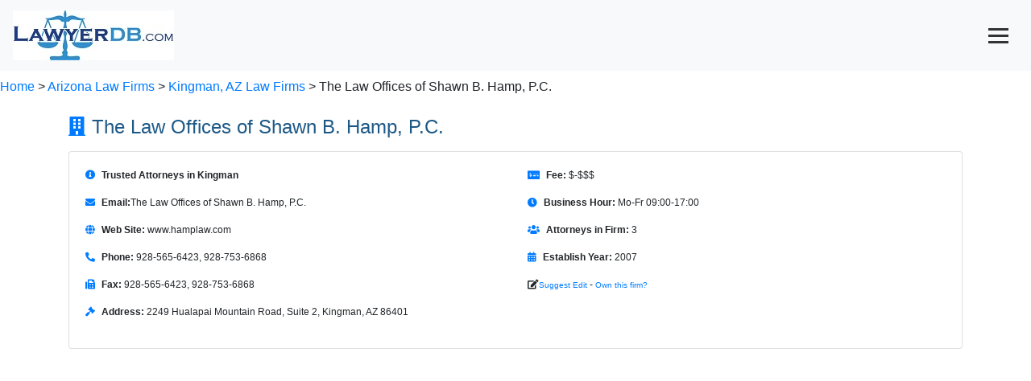

--- FILE ---
content_type: text/html; charset=utf-8
request_url: https://www.lawyerdb.org/lawfirm/the-law-offices-shawn-hamp-kingman/
body_size: 11362
content:


<!DOCTYPE html>

<html lang="en">
<head><meta charset="utf-8" /><meta name="viewport" content="width=device-width, initial-scale=1" /><title>
	The Law Offices of Shawn B. Hamp, P.C., Best Law Firm in Kingman, AZ | LawyerDB
</title>
<link href="../../App_Themes/Blue/Default.css" type="text/css" rel="stylesheet" /><script type='application/ld+json'>{ "@context": "https://schema.org", "@type": "FAQPage", "mainEntity": [{"@type": "Question", "name": "Where is the law firm located?", "acceptedAnswer": { "@type": "Answer", "text": "The law firm is located at 2249 Hualapai Mountain Road, Suite 2, Kingman, AZ 86401." }},{"@type": "Question", "name": "What are the law firm's practice areas?", "acceptedAnswer": { "@type": "Answer", "text": "The firm specializes in DUI Defense, Defending Your DUI Case, First Offense DUI, Second DUI Offense, Boating Under The Influence (OUI), DUI Drugs, DUI Penalties, Extreme/Super Extreme DUI, Felony Aggravated DUI, Saving Your License, Out of State Drivers, Criminal Defense, Criminal Court Process, Assault & Other Violent Crimes, Drug Offenses, Misdemeanor Criminal Defense, Property Crimes, Sex Crimes, Theft, Transportation of Marijuana and Drugs For Sale, Criminal Traffic Defense, Criminal Speeding, Criminal Moving Violations, Vehicular Crimes, Commercial Drivers License Disqualifications, Aggravated Assault, Aggravated DUI, Assault, Burglary, Criminal Damage, Domestic Violence, Drugged Driving, Drunk Driving, DUI, Embezzlement, Extreme DUI, Felony Offenses, Fraudulent Schemes, Homicide Cases, Manslaughter, Negligent Homicide, Misdemeanor Offenses, Possession of Dangerous Drugs, Possession of Drug Paraphernalia, Possession of Marijuana, Possession of Methamphetamine, Sexual Assault, Shoplifting, Transportation of Drugs For Sale, Transportation of Marijuana For Sale, Unlawful Use of Means of Transportation, White Collar Crimes." }},{"@type": "Question", "name": "Does the law firm offer free consultations?", "acceptedAnswer": { "@type": "Answer", "text": "Yes, the law firm offers a 30-minute free consultation for new clients. Policy might change at any time, please contact us by email  to verify in writing." }},{"@type": "Question", "name": "What are the law firm’s hours of operation?", "acceptedAnswer": { "@type": "Answer", "text": "Its opening hours are Mo-Fr 09:00-17:00.Operating hours may change and can be affected by holidays. Please call 928-565-6423,  928-753-6868 to make an appointment. " }}]}</script><script type='application/ld+json'>{"@context": "https://schema.org","@type": "LegalService","name": "The Law Offices of Shawn B. Hamp, P.C.","description": "President and lead counsel for the Law Offices of Shawn B. Hamp, P.C. (An Arizona Professional Corporation), Mr. Hamp has practiced for over 19 years with an emphasis in criminal law. He has handled thousands of criminal cases and has represented hundreds of clients in the criminal justice system.Mr. Hamp is an experienced trial attorney having been lead counsel in over fifty criminal jury trials. As private defense counsel, a majority of Mr....","telephone": "928-565-6423,  928-753-6868","email": "","url": "www.hamplaw.com","priceRange": "$-$$$","address": {"@type": "PostalAddress","streetAddress": "2249 Hualapai Mountain Road, Suite 2","addressLocality": "Kingman","addressRegion": "AZ","postalCode": "86401","addressCountry": "US"},"openingHours": "Mo-Fr 09:00-17:00","aggregateRating": {"@type": "AggregateRating","ratingValue": 5.0,"reviewCount": 1}}</script><meta name="keywords" content="Law Firm, Lawyer, LawyerDB, The Law Offices of Shawn B. Hamp, P.C., Kingman Arizona, DUI Defense, Defending Your DUI Case, First Offense DUI, Second DUI Offense, Boating Under The Influence (OUI), DUI Drugs, DUI Penalties, Extreme/Super Extreme DUI, Felony Aggravated DUI, Saving Your License, Out of State Drivers, Criminal Defense, Criminal Court Process, Assault &amp; Other Violent Crimes, Drug Offenses, Misdemeanor Criminal Defense, Property Crimes, Sex Crimes, Theft, Transportation of Marijuana and Drugs For Sale, Criminal Traffic Defense, Criminal Speeding, Criminal Moving Violations, Vehicular Crimes, Commercial Drivers License Disqualifications, Aggravated Assault, Aggravated DUI, Assault, Burglary, Criminal Damage, Domestic Violence, Drugged Driving, Drunk Driving, DUI, Embezzlement, Extreme DUI, Felony Offenses, Fraudulent Schemes, Homicide Cases, Manslaughter, Negligent Homicide, Misdemeanor Offenses, Possession of Dangerous Drugs, Possession of Drug Paraphernalia, Possession of Marijuana, Possession of Methamphetamine, Sexual Assault, Shoplifting, Transportation of Drugs For Sale, Transportation of Marijuana For Sale, Unlawful Use of Means of Transportation, White Collar Crimes" /><meta name="description" content="The Law Offices of Shawn B. Hamp, P.C. is a law firm in Kingman, AZ. Its legal services include DUI Defense, Defending Your DUI Case, First Offense DUI, Second DUI Offense, Boating Under The Influence (OUI), DUI Drugs, DUI Penalties, Extreme/Super Extreme DUI, Felony Aggravated DUI, Saving Your License, Out of State Drivers, Criminal Defense, Criminal Court Process, Assault &amp; Other Violent Crimes, Drug Offenses, Misdemeanor Criminal Defense, Property Crimes, Sex Crimes, Theft, Transportation of Marijuana and Drugs For Sale, Criminal Traffic Defense, Criminal Speeding, Criminal Moving Violations, Vehicular Crimes, Commercial Drivers License Disqualifications, Aggravated Assault, Aggravated DUI, Assault, Burglary, Criminal Damage, Domestic Violence, Drugged Driving, Drunk Driving, DUI, Embezzlement, Extreme DUI, Felony Offenses, Fraudulent Schemes, Homicide Cases, Manslaughter, Negligent Homicide, Misdemeanor Offenses, Possession of Dangerous Drugs, Possession of Drug Paraphernalia, Possession of Marijuana, Possession of Methamphetamine, Sexual Assault, Shoplifting, Transportation of Drugs For Sale, Transportation of Marijuana For Sale, Unlawful Use of Means of Transportation, White Collar Crimes" /></head>
<body>
    <form name="aspnetForm" method="post" action="?ID=the-law-offices-shawn-hamp-kingman" id="aspnetForm">
<div>
<input type="hidden" name="__VIEWSTATE" id="__VIEWSTATE" value="/[base64]" />
</div>

<div>

	<input type="hidden" name="__VIEWSTATEGENERATOR" id="__VIEWSTATEGENERATOR" value="B5D1DDC7" />
</div>
  <nav class="navbar fixed-top bg-light text-primary">
  <a class="navbar-brand" href="/">
    <img src="/images/lawyerdb.jpg" id="ctl00_img1" width="200" height="62" title="LawyerDB.org, US Lawyer and Law Firm Database!" alt="LawyerDB.org, US Lawyer and Law Firm Database!" />
  </a>
  <button class="navbar-toggler" type="button" onclick="toggleMenu()" style="display: block; cursor: pointer; background: none; border: none;"
 aria-label="Toggle navigation">
      <div style="width: 25px; height: 3px; background-color: #333; margin: 5px 0;"></div>
    <div style="width: 25px; height: 3px; background-color: #333; margin: 5px 0;"></div>
    <div style="width: 25px; height: 3px; background-color: #333; margin: 5px 0;"></div>
  </button>
  <div class="navbar-collapse collapse" id="navbarNav">
    <ul class="navbar-nav ml-auto">
      <li class="nav-item"><a class="nav-link" href="/law-firm-state.aspx">Firms</a></li>
      <li class="nav-item"><a class="nav-link" href="/lawyer-state.aspx">Lawyers</a></li>
      <li class="nav-item"><a class="nav-link" href="/search.aspx">Search</a></li>
      <li class="nav-item"><a class="nav-link" href="/contactus.aspx">Contact</a></li>
      <li class="nav-item"><a class="nav-link" href="/account/login.aspx">Sign In</a></li>
    </ul>
  </div>
</nav>

<script>
    function toggleMenu() {
        const navbar = document.getElementById('navbarNav');
        navbar.classList.toggle('collapse');
    }
</script>
 
 <div class="breadcrumb-container">
    <br><br><br><br><a href='/'>Home</a>  > <a href='/lawfirms/arizona/'> Arizona Law Firms</a> > <a href='/law-firm-kingman-az/'>Kingman, AZ Law Firms </a>> The Law Offices of Shawn B. Hamp, P.C.
</div>
    <div>
        
<style>@font-face{font-family:"Font Awesome 5 Free";font-style:normal;font-weight:400;font-display:block;src:url(https://cdnjs.cloudflare.com/ajax/libs/font-awesome/5.15.4/webfonts/fa-regular-400.eot);src:url(https://cdnjs.cloudflare.com/ajax/libs/font-awesome/5.15.4/webfonts/fa-regular-400.eot?#iefix) format("embedded-opentype"),url(https://cdnjs.cloudflare.com/ajax/libs/font-awesome/5.15.4/webfonts/fa-regular-400.woff2) format("woff2"),url(https://cdnjs.cloudflare.com/ajax/libs/font-awesome/5.15.4/webfonts/fa-regular-400.woff) format("woff"),url(https://cdnjs.cloudflare.com/ajax/libs/font-awesome/5.15.4/webfonts/fa-regular-400.ttf) format("truetype"),url(https://cdnjs.cloudflare.com/ajax/libs/font-awesome/5.15.4/webfonts/fa-regular-400.svg#fontawesome) format("svg")}@font-face{font-family:"Font Awesome 5 Free";font-style:normal;font-weight:900;font-display:block;src:url(https://cdnjs.cloudflare.com/ajax/libs/font-awesome/5.15.4/webfonts/fa-solid-900.eot);src:url(https://cdnjs.cloudflare.com/ajax/libs/font-awesome/5.15.4/webfonts/fa-solid-900.eot?#iefix) format("embedded-opentype"),url(https://cdnjs.cloudflare.com/ajax/libs/font-awesome/5.15.4/webfonts/fa-solid-900.woff2) format("woff2"),url(https://cdnjs.cloudflare.com/ajax/libs/font-awesome/5.15.4/webfonts/fa-solid-900.woff) format("woff"),url(https://cdnjs.cloudflare.com/ajax/libs/font-awesome/5.15.4/webfonts/fa-solid-900.ttf) format("truetype"),url(https://cdnjs.cloudflare.com/ajax/libs/font-awesome/5.15.4/webfonts/fa-solid-900.svg#fontawesome) format("svg")}.col-md-6{position:relative;width:100%;padding-right:15px;padding-left:15px}h2{margin-top:0;margin-bottom:.5rem}h2{margin-bottom:.5rem;font-weight:500;line-height:1.2}body{margin:2px;right:8px;left:8px;font-family:Verdana,Arial,Sans-Serif,Serif;font-size:12px}h2{color:#1d5987}hr{color:#add8e6;background-color:#add8e6;border:None;height:1px}.container{display:-webkit-flex;display:flex;-webkit-flex-flow:row wrap;flex-flow:row wrap;font-size:13px}@media (min-width:960px){.container{width:960px;font-size:12px}}body{font-family:Arial,sans-serif}.section-title{font-size:1.5rem;margin-bottom:1rem}.icon{margin-right:.5rem;color:#007bff}.anchor-menu{position:sticky;top:0;background:#f8f9fa;padding:1rem;z-index:1000;border-bottom:1px solid #ddd}.anchor-menu a{margin-right:1rem;font-weight:700;text-decoration:none;color:#007bff}.card{margin-bottom:2rem}.container>section{margin-bottom:2rem}.container>section{display:block;margin-bottom:2rem}.card{width:100%}.container{display:block!important}:root{--blue:#007bff;--indigo:#6610f2;--purple:#6f42c1;--pink:#e83e8c;--red:#dc3545;--orange:#fd7e14;--yellow:#ffc107;--green:#28a745;--teal:#20c997;--cyan:#17a2b8;--white:#fff;--gray:#6c757d;--gray-dark:#343a40;--primary:#007bff;--secondary:#6c757d;--success:#28a745;--info:#17a2b8;--warning:#ffc107;--danger:#dc3545;--light:#f8f9fa;--dark:#343a40;--breakpoint-xs:0;--breakpoint-sm:576px;--breakpoint-md:768px;--breakpoint-lg:992px;--breakpoint-xl:1200px;--font-family-sans-serif:-apple-system,BlinkMacSystemFont,"Segoe UI",Roboto,"Helvetica Neue",Arial,"Noto Sans",sans-serif,"Apple Color Emoji","Segoe UI Emoji","Segoe UI Symbol","Noto Color Emoji";--font-family-monospace:SFMono-Regular,Menlo,Monaco,Consolas,"Liberation Mono","Courier New",monospace}*,::after,::before{box-sizing:border-box}html{font-family:sans-serif;line-height:1.15;-webkit-text-size-adjust:100%}nav,section{display:block}body{margin:0;font-family:-apple-system,BlinkMacSystemFont,"Segoe UI",Roboto,"Helvetica Neue",Arial,"Noto Sans",sans-serif,"Apple Color Emoji","Segoe UI Emoji","Segoe UI Symbol","Noto Color Emoji";font-size:1rem;font-weight:400;line-height:1.5;color:#212529;text-align:left;background-color:#fff}hr{box-sizing:content-box;height:0;overflow:visible}h2,h5{margin-top:0;margin-bottom:.5rem}p{margin-top:0;margin-bottom:1rem}ul{margin-top:0;margin-bottom:1rem}strong{font-weight:bolder}a{color:#007bff;text-decoration:none;background-color:transparent}img{vertical-align:middle;border-style:none}button{border-radius:0}button,input{margin:0;font-family:inherit;font-size:inherit;line-height:inherit}button,input{overflow:visible}button{text-transform:none}[type=button],button{-webkit-appearance:button}[type=button]::-moz-focus-inner,button::-moz-focus-inner{padding:0;border-style:none}::-webkit-file-upload-button{font:inherit;-webkit-appearance:button}h2,h5{margin-bottom:.5rem;font-weight:500;line-height:1.2}h2{font-size:2rem}h5{font-size:1.25rem}hr{margin-top:1rem;margin-bottom:1rem;border:0;border-top:1px solid rgba(0,0,0,.1)}.small{font-size:80%;font-weight:400}.container{width:100%;padding-right:15px;padding-left:15px;margin-right:auto;margin-left:auto}@media (min-width:576px){.container{max-width:540px}}@media (min-width:768px){.container{max-width:720px}}@media (min-width:992px){.container{max-width:960px}}@media (min-width:1200px){.container{max-width:1140px}}.row{display:-ms-flexbox;display:flex;-ms-flex-wrap:wrap;flex-wrap:wrap;margin-right:-15px;margin-left:-15px}.col-md-12,.col-md-6{position:relative;width:100%;padding-right:15px;padding-left:15px}@media (min-width:768px){.col-md-6{-ms-flex:0 0 50%;flex:0 0 50%;max-width:50%}.col-md-12{-ms-flex:0 0 100%;flex:0 0 100%;max-width:100%}}.collapse:not(.show){display:none}.nav-link{display:block;padding:.5rem 1rem}.navbar{position:relative;display:-ms-flexbox;display:flex;-ms-flex-wrap:wrap;flex-wrap:wrap;-ms-flex-align:center;align-items:center;-ms-flex-pack:justify;justify-content:space-between;padding:.5rem 1rem}.navbar-brand{display:inline-block;padding-top:.3125rem;padding-bottom:.3125rem;margin-right:1rem;font-size:1.25rem;line-height:inherit;white-space:nowrap}.navbar-nav{display:-ms-flexbox;display:flex;-ms-flex-direction:column;flex-direction:column;padding-left:0;margin-bottom:0;list-style:none}.navbar-nav .nav-link{padding-right:0;padding-left:0}.navbar-collapse{-ms-flex-preferred-size:100%;flex-basis:100%;-ms-flex-positive:1;flex-grow:1;-ms-flex-align:center;align-items:center}.navbar-toggler{padding:.25rem .75rem;font-size:1.25rem;line-height:1;background-color:transparent;border:1px solid transparent;border-radius:.25rem}.card{position:relative;display:-ms-flexbox;display:flex;-ms-flex-direction:column;flex-direction:column;min-width:0;word-wrap:break-word;background-color:#fff;background-clip:border-box;border:1px solid rgba(0,0,0,.125);border-radius:.25rem}.card-body{-ms-flex:1 1 auto;flex:1 1 auto;min-height:1px;padding:1.25rem}.card-title{margin-bottom:.75rem}.list-group{display:-ms-flexbox;display:flex;-ms-flex-direction:column;flex-direction:column;padding-left:0;margin-bottom:0;border-radius:.25rem}.bg-light{background-color:#f8f9fa!important}.fixed-top{position:fixed;top:0;right:0;left:0;z-index:1030}.my-4{margin-top:1.5rem!important}.my-4{margin-bottom:1.5rem!important}.ml-auto{margin-left:auto!important}.text-primary{color:#007bff!important}.fas{-moz-osx-font-smoothing:grayscale;-webkit-font-smoothing:antialiased;display:inline-block;font-style:normal;font-variant:normal;text-rendering:auto;line-height:1}.fa-balance-scale:before{content:"\f24e"}.fa-building:before{content:"\f1ad"}.fa-calendar-alt:before{content:"\f073"}.fa-clock:before{content:"\f017"}.fa-edit:before{content:"\f044"}.fa-envelope:before{content:"\f0e0"}.fa-fax:before{content:"\f1ac"}.fa-file-alt:before{content:"\f15c"}.fa-gavel:before{content:"\f0e3"}.fa-globe:before{content:"\f0ac"}.fa-history:before{content:"\f1da"}.fa-info-circle:before{content:"\f05a"}.fa-map-marker-alt:before{content:"\f3c5"}.fa-money-check-alt:before{content:"\f53d"}.fa-phone-alt:before{content:"\f879"}.fa-question-circle:before{content:"\f059"}.fa-star:before{content:"\f005"}.fa-user-tie:before{content:"\f508"}.fa-users:before{content:"\f0c0"}.fas{font-family:"Font Awesome 5 Free"}.fas{font-weight:900}</style>
<div class="container my-4">
     <!-- Profile Section -->
    <section id="profile">
    <h2 class="section-title"><i class="fas fa-building icon"></i>The Law Offices of Shawn B. Hamp, P.C.</h2>
     
        <div class="card">
        <div class="card-body">
            <div class="row">
                <!-- Column 1 -->
                <div class="col-md-6">  
                     <p><i class="fas fa-info-circle icon"></i><strong>Trusted Attorneys in Kingman</strong></p>
                    <p><i class="fas fa-envelope icon"></i><strong>Email:</strong>The Law Offices of Shawn B. Hamp, P.C. </p>
                    <p><i class="fas fa-globe icon"></i><strong>Web Site:</strong> www.hamplaw.com</p>
                    <p><i class="fas fa-phone-alt icon"></i><strong>Phone:</strong> 928-565-6423,  928-753-6868</p>
                    <p><i class="fas fa-fax icon"></i><strong>Fax:</strong> 928-565-6423,  928-753-6868</p>
                    <p><i class="fas fa-gavel icon"></i><strong>Address:</strong> 2249 Hualapai Mountain Road, Suite 2, Kingman, AZ 86401</p>
                    </div>
                <!-- Column 2 -->
                <div class="col-md-6">
                    <p><i class="fas fa-money-check-alt icon"></i><strong>Fee:</strong> $-$$$</p>
                    <p><i class="fas fa-clock icon"></i><strong>Business Hour:</strong> Mo-Fr 09:00-17:00</p>
                    <p><i class="fas fa-users icon"></i><strong>Attorneys in Firm:</strong> 3</p>
                 
                    <p><i class="fas fa-calendar-alt icon"></i><strong>Establish Year:</strong> 2007</p>
                   
                    <p> <i class="fas fa-edit"></i><a rel="nofollow" href="/contactus.aspx?a=f-the-law-offices-shawn-hamp-kingman" class="small">Suggest Edit</a> - <a rel="nofollow" href="/account/create.aspx?a=f-the-law-offices-shawn-hamp-kingman" class="small">Own this firm?</a></p>

                </div>
                 <script async src='//pagead2.googlesyndication.com/pagead/js/adsbygoogle.js'></script><!-- ResListingCenter --><ins class='adsbygoogle'     style='display:block'      data-ad-client='ca-pub-5314779257581305'      data-ad-slot='8551572557'      data-ad-format='auto'></ins><script>(adsbygoogle = window.adsbygoogle || []).push({}); </script>
                 
            </div>
        </div>
    </div>
</section>
    <script async src='//pagead2.googlesyndication.com/pagead/js/adsbygoogle.js'></script><!-- ResListingCenter --><ins class='adsbygoogle'     style='display:block'      data-ad-client='ca-pub-5314779257581305'      data-ad-slot='8551572557'      data-ad-format='auto'></ins><script>(adsbygoogle = window.adsbygoogle || []).push({}); </script>
                 
        <!-- Anchor Menu -->
<nav class="anchor-menu">
    <a href="#profile"><i class="fas fa-building icon"></i>Profile</a>
     <a href="#lawyers"><i class="fas fa-user-tie icon"></i>Lawyers</a>
    <a href="#faq"><i class="fas fa-question-circle icon"></i>FAQ</a>
    <a href="#review"><i class="fas fa-star icon"></i>Review</a>
     <a href="#near"><i class="fas fa-map-marker-alt icon"></i>Nearby Law Firms</a>
</nav>
        <!-- Lawyers Section -->
    <section id="lawyers">
        <h2 class="section-title"><i class="fas fa-user-tie icon"></i>Lawyers in The Law Offices of Shawn B. Hamp, P.C.</h2>
        <div class="card">
            <div class="card-body">
 <div class="row">
  <div class="col-md-12">
  
    <p><i class="fas fa-balance-scale icon"></i><strong>Practice Area:</strong> DUI Defense, Defending Your DUI Case, First Offense DUI, Second DUI Offense, Boating Under The Influence (OUI), DUI Drugs, DUI Penalties, Extreme/Super Extreme DUI, Felony Aggravated DUI, Saving Your License, Out of State Drivers, Criminal Defense, Criminal Court Process, Assault & Other Violent Crimes, Drug Offenses, Misdemeanor Criminal Defense, Property Crimes, Sex Crimes, Theft, Transportation of Marijuana and Drugs For Sale, Criminal Traffic Defense, Criminal Speeding, Criminal Moving Violations, Vehicular Crimes, Commercial Drivers License Disqualifications, Aggravated Assault, Aggravated DUI, Assault, Burglary, Criminal Damage, Domestic Violence, Drugged Driving, Drunk Driving, DUI, Embezzlement, Extreme DUI, Felony Offenses, Fraudulent Schemes, Homicide Cases, Manslaughter, Negligent Homicide, Misdemeanor Offenses, Possession of Dangerous Drugs, Possession of Drug Paraphernalia, Possession of Marijuana, Possession of Methamphetamine, Sexual Assault, Shoplifting, Transportation of Drugs For Sale, Transportation of Marijuana For Sale, Unlawful Use of Means of Transportation, White Collar Crimes</p>
             
<p><i class="fas fa-info-circle icon"></i><strong>About:</strong> President and lead counsel for the Law Offices of Shawn B. Hamp, P.C. (An Arizona Professional Corporation), Mr. Hamp has practiced for over 19 years with an emphasis in criminal law. He has handled thousands of criminal cases and has represented hundreds of clients in the criminal justice system.Mr. Hamp is an experienced trial attorney having been lead counsel in over fifty criminal jury trials. As private defense counsel, a majority of Mr....</p>
    
    
</div>
<div class="col-md-6"> 
    <p><i class="fas fa-history icon"></i><strong>Former Firm Names:</strong> We are proud to continue serving clients under our established name.</p>
<p><i class="fas fa-users icon"></i><strong>Clients:</strong> Our clients value our commitment to privacy and professionalism.</p>

    </div>
<div class="col-md-6"> 
    <p><i class="fas fa-map-marker-alt icon"></i><strong>Other Office Locations:</strong> We offer remote legal services and assist clients anywhere.</p>
<p><i class="fas fa-file-alt icon"></i><strong>References:</strong> References are shared directly with clients to ensure confidentiality.</p>
  
  </div>
           </div>     
                <h5 class="card-title">Team Members</h5>
      <div class="col-md-12">
     
    </div>
                <ul class="list-group">
                    <li class='list-group-item'><strong><a href='/lawyer/mr-shawn-hamp/'>Mr. Shawn B Hamp</a></strong> - Member - Criminal Law, DUI/DWI, Drug Crimes, Homicide, Criminal Defense</li><li class='list-group-item'><strong><a href='/lawyer/mr-shawn-hamp-flagstaff/'>Mr. Shawn B. Hamp</a></strong> - Member - Criminal Law, DUI/DWI, Drug Crimes, Homicide, Criminal Defense</li><li class='list-group-item'><strong><a href='/lawyer/ms-virginia-crews-flagstaff/'>Ms. Virginia L. Crews</a></strong> - Partner - Felonies, Criminal Appeals, Criminal Defense, Criminal Forfeiture, Driving While Intoxicated, DUI/DWI, Federal Criminal Law, Extradition, Forensic DNA, Homicide, Manslaughter, Misdemeanors, Murder, Parole and Probation, Vehicular Homicide, Weapons Charges, Criminal Justice</li><li class='list-group-item'><strong><a href='/lawyer/troy-anderson-flagstaff/'>Troy M. Anderson</a></strong> - Associate - Misdemeanors</li>
                </ul>
            </div>
        </div>
    </section>
        <script async src='//pagead2.googlesyndication.com/pagead/js/adsbygoogle.js'></script><!-- ResListingCenter --><ins class='adsbygoogle'     style='display:block'      data-ad-client='ca-pub-5314779257581305'      data-ad-slot='8551572557'      data-ad-format='auto'></ins><script>(adsbygoogle = window.adsbygoogle || []).push({}); </script>
        <!-- Q&A Section -->
    <section id="faq">
        <h2 class="section-title"><i class="fas fa-question-circle icon"></i>FAQ</h2>
        <div class="card">
            <div class="card-body">
                <h5 class="card-title">Frequently Asked Questions</h5>
                <div id='faq-section'><div class='faq-item'><div class='question'><strong>Q: Where is the law firm located?</strong></div><div class='answer'>A: The law firm is located at 2249 Hualapai Mountain Road, Suite 2, Kingman, AZ 86401.</div></div><hr><div class='faq-item'><div class='question'><strong>Q: What are the law firm's practice areas?</strong></div><div class='answer'>A: The firm specializes in DUI Defense, Defending Your DUI Case, First Offense DUI, Second DUI Offense, Boating Under The Influence (OUI), DUI Drugs, DUI Penalties, Extreme/Super Extreme DUI, Felony Aggravated DUI, Saving Your License, Out of State Drivers, Criminal Defense, Criminal Court Process, Assault & Other Violent Crimes, Drug Offenses, Misdemeanor Criminal Defense, Property Crimes, Sex Crimes, Theft, Transportation of Marijuana and Drugs For Sale, Criminal Traffic Defense, Criminal Speeding, Criminal Moving Violations, Vehicular Crimes, Commercial Drivers License Disqualifications, Aggravated Assault, Aggravated DUI, Assault, Burglary, Criminal Damage, Domestic Violence, Drugged Driving, Drunk Driving, DUI, Embezzlement, Extreme DUI, Felony Offenses, Fraudulent Schemes, Homicide Cases, Manslaughter, Negligent Homicide, Misdemeanor Offenses, Possession of Dangerous Drugs, Possession of Drug Paraphernalia, Possession of Marijuana, Possession of Methamphetamine, Sexual Assault, Shoplifting, Transportation of Drugs For Sale, Transportation of Marijuana For Sale, Unlawful Use of Means of Transportation, White Collar Crimes.</div></div><hr><div class='faq-item'><div class='question'><strong>Q: Does the law firm offer free consultations?</strong></div><div class='answer'>A: Yes, the law firm offers a 30-minute free consultation for new clients. Policy might change at any time, please contact us by email  to verify in writing.</div></div><hr><div class='faq-item'><div class='question'><strong>Q: What are the law firm’s hours of operation?</strong></div><div class='answer'>A: Its opening hours are Mo-Fr 09:00-17:00.Operating hours may change and can be affected by holidays. Please call 928-565-6423,  928-753-6868 to make an appointment. </div></div><hr></div>
             </div>
        </div>
    </section>
          <script async src='//pagead2.googlesyndication.com/pagead/js/adsbygoogle.js'></script><!-- ResListingCenter --><ins class='adsbygoogle'     style='display:block'      data-ad-client='ca-pub-5314779257581305'      data-ad-slot='8551572557'      data-ad-format='auto'></ins><script>(adsbygoogle = window.adsbygoogle || []).push({}); </script>
    <!-- Review Section -->
    <section id="review">
        <h2 class="section-title"><i class="fas fa-star icon"></i>Customer Reviews    <a href="/review.aspx?id=191009&t=f" class="btn btn-primary mt-3"><i class="fas fa-pen"></i>Write a Review</a>
          </h2>
        <div class="card rating">
            <div class="card-body">

                <h5 class="card-title">  Review Score:5.0</h5>
              
                    ★★★★★ - Quick and effective legal solutions.<br>

                </div>
        </div>
    </section>
            <!-- Anchor Menu -->
<nav class="anchor-menu">
    <a href="#profile"><i class="fas fa-building icon"></i>Profile</a>
     <a href="#lawyers"><i class="fas fa-user-tie icon"></i>Lawyers</a>
    <a href="#faq"><i class="fas fa-question-circle icon"></i>FAQ</a>
    <a href="#review"><i class="fas fa-star icon"></i>Review</a>
     <a href="#near"><i class="fas fa-map-marker-alt icon"></i>Nearby Law Firms</a>
</nav>
    <!-- Nearby Law Firms Section -->
          <script async src='//pagead2.googlesyndication.com/pagead/js/adsbygoogle.js'></script><!-- ResListingCenter --><ins class='adsbygoogle'     style='display:block'      data-ad-client='ca-pub-5314779257581305'      data-ad-slot='8551572557'      data-ad-format='auto'></ins><script>(adsbygoogle = window.adsbygoogle || []).push({}); </script>
    <section id="near">
        <h2 class="section-title"><i class="fas fa-map-marker-alt icon"></i>Nearby Law Firms</h2>
        <div class="card">
            <div class="card-body">
                <h5 class="card-title">Other Law Firms in Kingman, Arizona</h5>
                <ul class="list-group">
                    <li class='list-group-item'><strong><a href='/lawfirm/bruno-brooksgoldberg-kingman-az/'>Bruno, Brooks & Goldberg, P.C.</a></strong> - 730 East Beale Street - Bankruptcy, Partnership Law, Business Law, Contracts, Corporate, Limited Liability Companies, Small Business, General Real Estate, Boundary Disputes, Commercial Leasing, Evictions, Foreclosures, Title Issues, Buy-Sell Agreements, Creditors Rights, Mechanic Liens, Creditor, Workouts, Collections (Creditor only), Complex Business Litigation (Chapter 11 and Creditor only)</li><li class='list-group-item'><strong><a href='/lawfirm/sshawn-hamp-kingman-az/'>The Law Offices of Shawn B. Hamp, P.C.</a></strong> - 310 Oak Street - Criminal Defense; Drug Offenses; Vehicular Crimes; DUI Defense; White Collar Crimes and Fraud; Sex Crimes Overview; Assault and Weapon Charges; Theft Crimes.</li><li class='list-group-item'><strong><a href='/lawfirm/stephen-lee-kingman-az-86401/'>Stephen M. Lee</a></strong> - 2001 Stockton Hill Road - Civil Litigation, Commercial Practice, Federal Practice, Personal Injury, Insurance Law, Divorce, Domestic Relations Matters, Probate, Real Estate, Corporate Law, Banking Law</li><li class='list-group-item'><strong><a href='/lawfirm/sippelcarroll/'>Sippel Law Firm PLLC</a></strong> - In Old Town Kingman, the Heart of Route 66 707 East Beale Street - General Practice; Bankruptcy; Real estate; Business formation and advisory; Probate, Trusts, Wills; Tax Lien Foreclosure; Litigation; Guardianships & Conservatorships.</li><li class='list-group-item'><strong><a href='/lawfirm/the-law-office-billy-sipe-jr/'>The Law Office of Billy K. Sipe, Jr.</a></strong> - 2606 N. Stockton Hill Rd. - </li><li class='list-group-item'><strong><a href='/lawfirm/james-higgs-attorney-at-law/'>A. James Higgs Attorney at Law</a></strong> - 2080 Maple - </li><li class='list-group-item'><strong><a href='/lawfirm/pennington-law-pllc-kingman-az/'>Pennington Law, PLLC</a></strong> - 3320 N Stockton Hill Road, Building C, Suite 1009 - Estate Planning, Trial Practice, Probate Litigation, Trusts and Estates, Wills, Powers of Attorney, Estate Litigation, Wills and Probate, Commercial Litigation, White Collar Crime</li><li class='list-group-item'><strong><a href='/lawfirm/law-office-scott-wickland/'>Law Office of J. Scott Wickland</a></strong> - 1921 Motor Avenue, Suite A - Wrongful Death, Automobile Accidents, Dog Bites/Attacks, Trucking Accidents, Motorcycle and Boating Accidents, Products Liability, Pharmacy Negligence, Insurance Company Bad-Faith, Uninsured and Underinsured Motorist Claims</li><li class='list-group-item'><strong><a href='/lawfirm/william-penn/'>William R. Penn, P.C.</a></strong> - 519 Hall St. - Personal Injury, Automobile Accidents, Medical Malpractice, Slip And Fall, Nursing Home Abuse And Neglect, Wrongful Death, Criminal Law, Dui/Dwi, Felonies, Drug Crimes, Juvenile Law, Domestic Relations, Family Law, Divorce, Civil Litigation, Civil Forfeitures, Child Custody</li><li class='list-group-item'><strong><a href='/lawfirm/eric-engan-pc/'>Eric J. Engan PC</a></strong> - 400 West Route 66 - </li>

                </ul>
            </div>
        </div>
    </section>
           <script async src='//pagead2.googlesyndication.com/pagead/js/adsbygoogle.js'></script><!-- ResListingCenter --><ins class='adsbygoogle'     style='display:block'      data-ad-client='ca-pub-5314779257581305'      data-ad-slot='8551572557'      data-ad-format='auto'></ins><script>(adsbygoogle = window.adsbygoogle || []).push({}); </script>

</div>
       <style>
        body {
            font-family: Arial, sans-serif;
        }
        .section-title {
            font-size: 1.5rem;
            margin-bottom: 1rem;
        }
        .icon {
            margin-right: 0.5rem;
            color: #007bff;
        }
        .anchor-menu {
            position: sticky;
            top: 0;
            background: #f8f9fa;
            padding: 1rem;
            z-index: 1000;
            border-bottom: 1px solid #ddd;
        }
        .anchor-menu a {
            margin-right: 1rem;
            font-weight: bold;
            text-decoration: none;
            color: #007bff;
        }
        .anchor-menu a:hover {
            text-decoration: underline;
        }
        .card {
            margin-bottom: 2rem;
        }
        .profile-list {
            list-style: none;
            padding: 0;
        }
        .profile-list li {
            display: flex;
            align-items: center;
            margin-bottom: 0.5rem;
        }
        .profile-list li i {
            margin-right: 0.5rem;
            color: #007bff;
        }
        .qa-question {
            font-weight: bold;
        }
        .rating i {
    color: gold;
    font-size: 20px;
    margin-right: 2px;
}
        /* Ensure sections are stacked */
        .container > section {
            margin-bottom: 2rem;
        }
        .container > section {
    display: block; /* Ensure sections take full width */
    margin-bottom: 2rem; /* Add spacing between sections */

}

.card {
    width: 100%; /* Make sure the cards are full-width */
}

/* If there’s any flex or grid applied in the parent container, override it */
.container {
    display: block !important;
}

/* Remove any potential row/column flex styling */
.container > div {
    flex: none !important;
    width: 100% !important;
}

#Profile .row {
    display: flex;
    flex-wrap: wrap; /* Ensure responsiveness */
}

#Profile .col-md-6 {
    flex: 0 0 50%; /* Set column width to 50% */
    max-width: 50%; /* Ensure consistent width */
}

    </style>




    </div>
    </form>
    <center>

<hr />
  LawyerDB.org © 2012-2025 |
  <a href="/about/privacy-policy.aspx">Privacy Policy</a> |
  <a href="/about/terms-of-use.aspx">Terms of Use</a>  |
<a href="/contactus.aspx">Contact Us</a> |
<a href="/about/about-us.aspx">About Us</a>

</center>
    <link href="https://maxcdn.bootstrapcdn.com/bootstrap/4.5.2/css/bootstrap.min.css" rel="stylesheet" />
    <link rel="stylesheet" href="https://cdnjs.cloudflare.com/ajax/libs/font-awesome/5.15.4/css/all.min.css">
 
   <!-- Google tag (gtag.js) -->
<script async src="https://www.googletagmanager.com/gtag/js?id=G-H9Z6291T1N"></script>
<script>
    window.dataLayer = window.dataLayer || [];
    function gtag() { dataLayer.push(arguments); }
    gtag('js', new Date());
    gtag('config', 'G-YDQSYFG457');
</script> 
</body>
</html>


--- FILE ---
content_type: text/html; charset=utf-8
request_url: https://www.google.com/recaptcha/api2/aframe
body_size: 268
content:
<!DOCTYPE HTML><html><head><meta http-equiv="content-type" content="text/html; charset=UTF-8"></head><body><script nonce="1QQe8uMKauBGnR8pAJpUJw">/** Anti-fraud and anti-abuse applications only. See google.com/recaptcha */ try{var clients={'sodar':'https://pagead2.googlesyndication.com/pagead/sodar?'};window.addEventListener("message",function(a){try{if(a.source===window.parent){var b=JSON.parse(a.data);var c=clients[b['id']];if(c){var d=document.createElement('img');d.src=c+b['params']+'&rc='+(localStorage.getItem("rc::a")?sessionStorage.getItem("rc::b"):"");window.document.body.appendChild(d);sessionStorage.setItem("rc::e",parseInt(sessionStorage.getItem("rc::e")||0)+1);localStorage.setItem("rc::h",'1762996254561');}}}catch(b){}});window.parent.postMessage("_grecaptcha_ready", "*");}catch(b){}</script></body></html>

--- FILE ---
content_type: text/css
request_url: https://www.lawyerdb.org/App_Themes/Blue/Default.css
body_size: 1183
content:
body
{
   margin: 2px;
   right: 8px;
   left: 8px;
   font-family:  Verdana,  Arial , Sans-Serif, Serif;
   font-size: 12px;
}


h2, h3,b
{
      color: #1d5987;
}

input.buttonstyle
{
	 border-style:solid;
	 border-color: #507CD1;
	 background-color: White;
	 color: #284E98;
	 border-width: 1px;
}


td.fieldname
{
   text-align: right;
   font-size: 14px;
   padding-right: 2px; 
   vertical-align:top;
	color: DarkBlue;
   
}

td.fieldcontent
{
   text-align: left;
   font-size: 14px;
   padding-left: 6px; 
   vertical-align:top;

}

.domainname
{
    float: left; 
    width: 240px;  
    text-align:center; 
    font-size: 18px;  
    font-weight:bold;
}



.tbl
{
	 border:solid  #48f 1px;text-align:left;
}
.nowtbl
{
	border:solid  #48f 1px;text-align:left;font-size:1.2em;
}

.note
{
	text-align:left;
	padding:8px;
	 width:95%;
}

hr
{
   color: 	#ADD8E6;
   background-color: #ADD8E6;
   border: None; 
    height: 1px;
  
}


/* tabs */
#toc {
    height: 2em;
    list-style: none;
    margin: 0;
    padding: 0;
}

#toc a {
    background: #bdf url(/images/tabs.gif);
    color: #008;
    display: block;
    float: left;
    height: 2em;
    padding-left: 10px;
    text-decoration: none;
}

#toc a:hover {
    background-color: #3af;
    background-position: 0 -120px;
}

#toc a:hover span {
    background-position: 100% -120px;
}

#toc li {
    float: left;
    margin: 0 1px 0 0;
}

#toc li.on a {
    background-color: #48f;
    background-position: 0 -60px;
    color: #fff;
    font-weight: bold;
}

#toc li.on span {
    background-position: 100% -60px;
}

#toc span {
    background: url(/images/tabs.gif) 100% 0;
    display: block;
    line-height: 2em;
    padding-right: 10px;
}

/* text header */

b.c1 {margin:0 5px; background:#059;}
b.c2 {margin:0 3px; border-width:0 2px;}
b.c3 {margin:0 2px;}
b.c4 {height:2px; margin:0 1px;}
b.c5,b.c6,b.c7,b.c8{display:block; overflow:hidden; background:#d0e5f5; border-left:1px solid #79b7e7; border-right:1px solid #79b7e7; height:1px;}
b.c5 {margin:0 5px; background:#79b7e7;}
b.c6 {margin:0 3px; border-width:0 2px;}
b.c7 {margin:0 2px;}
b.c8 {height:2px; margin:0 1px;}
#txtheader{
	border-top:#fff 10px solid;
	border-bottom: #fff 10px solid;
	 width: 80%;
}
#txtheader h2{
	font-size: 13px;
	font-weight:bold;
	margin:0;
	background-repeat:no-repeat;
	padding-left:8px;
	border-left:#79b7e7 1px solid;
	border-right:#79b7e7 1px solid;
	background-color:#d0e5f5;
}

  .container {
        display: -webkit-flex;
        display: flex;
        -webkit-flex-flow: row wrap;
        flex-flow: row wrap;
        font-size: 13px;

      }


      .c1, .c2, .c3, .c4, .c5, .b1, .b2 
      {
        width: 100%;
        text-align:left;

      }
      .b3
      {
      	text-align:left;
		width:100%;
      	left:10px;
      	padding:8px;
      }
	.Logo
	{
		width:160px;
	}

      @media (min-width: 960px) 
      {
      	   
      	   .container 
      	   {
      	   	width:960px;
      	   	font-size: 12px;
      	   	}

		.Logo
		{
			width:100%;
		}
        .c1 {
          width: 100%;
          -webkit-order: 1;
          order: 1;
        }
             	  
        .c2 {
          width: 100%;
          -webkit-order: 2;
          order: 2;
        }

        .c3 {
          width: 160px;
          -webkit-order: 3;
          order: 3;
        }

        .c4 {
          width: 800px;
          -webkit-order: 4;
          order: 4;
        display: -webkit-flex;
        display: flex;
        -webkit-flex-flow: row wrap;
        flex-flow: row wrap;
        }
        
                .c5 {
          width: 100%;
          -webkit-order: 5;
          order: 5;
        }
        
        .b1
        {
          width: 340px;
          -webkit-order: 6;
          order: 6;
          float:left;
      
          
        }
        
         .b2
        {
		 width:460px;
          -webkit-order: 7;
          order: 7;
          float:right;
        }
        
         .b3
        {
		 width:100%;
          -webkit-order: 8;
          order: 8;
           float:left;
   
        }
      }

.ImageButton
{
	 margin-top:10px;	
}


/*

tr:nth-child(odd) {background-color: #EFF3FB;}

#logo {
	padding-top:5px;
	width: 260px;
	float: left;
	height: 65px;

	 
}
div.content {
    border:solid  #48f 1px;
    clear: left;
    padding: 0px;
     text-align:left;
      font-size: 12px;
      width: 820px;
       vertical-align:top;
}
#header {
	margin-left: auto;
	margin-right: auto;
	width: 1024px;
	padding-left:5px;
	padding-right:5px;
	text-align: left;
	height: 65px;
	margin-top: 10px;
}


*/

